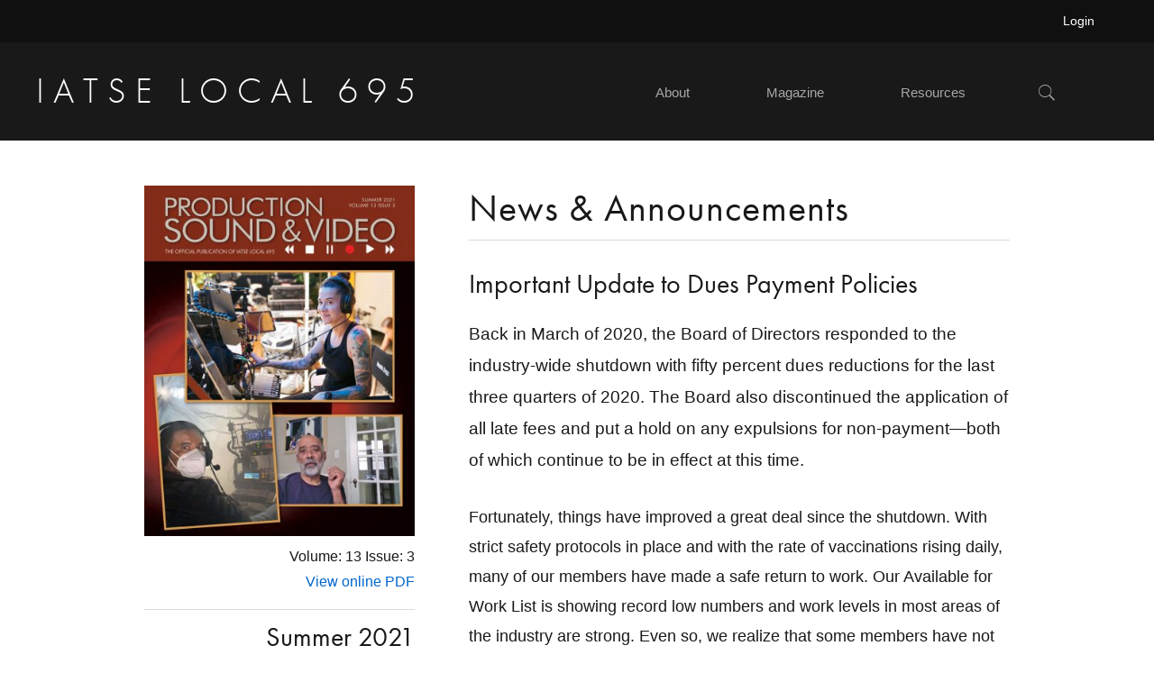

--- FILE ---
content_type: text/html; charset=UTF-8
request_url: https://www.local695.com/magazine/news-announcements-42/
body_size: 18112
content:
<!DOCTYPE html>
<html lang="en-US">
<head >
<meta charset="UTF-8" />
<meta name="viewport" content="width=device-width, initial-scale=1" />
<title>News &#038; Announcements</title>
<meta name='robots' content='max-image-preview:large' />
	<style>img:is([sizes="auto" i], [sizes^="auto," i]) { contain-intrinsic-size: 3000px 1500px }</style>
	<link rel='dns-prefetch' href='//www.local695.com' />
<link rel='dns-prefetch' href='//fonts.googleapis.com' />
<link rel='dns-prefetch' href='//use.typekit.net' />
<link rel='dns-prefetch' href='//www.googletagmanager.com' />
<link rel="alternate" type="application/rss+xml" title="IATSE Local 695 &raquo; Feed" href="https://www.local695.com/feed/" />
<link rel="canonical" href="https://www.local695.com/magazine/news-announcements-42/" />
<script type="text/javascript">
/* <![CDATA[ */
window._wpemojiSettings = {"baseUrl":"https:\/\/s.w.org\/images\/core\/emoji\/16.0.1\/72x72\/","ext":".png","svgUrl":"https:\/\/s.w.org\/images\/core\/emoji\/16.0.1\/svg\/","svgExt":".svg","source":{"concatemoji":"https:\/\/www.local695.com\/wp-includes\/js\/wp-emoji-release.min.js?ver=6.8.2"}};
/*! This file is auto-generated */
!function(s,n){var o,i,e;function c(e){try{var t={supportTests:e,timestamp:(new Date).valueOf()};sessionStorage.setItem(o,JSON.stringify(t))}catch(e){}}function p(e,t,n){e.clearRect(0,0,e.canvas.width,e.canvas.height),e.fillText(t,0,0);var t=new Uint32Array(e.getImageData(0,0,e.canvas.width,e.canvas.height).data),a=(e.clearRect(0,0,e.canvas.width,e.canvas.height),e.fillText(n,0,0),new Uint32Array(e.getImageData(0,0,e.canvas.width,e.canvas.height).data));return t.every(function(e,t){return e===a[t]})}function u(e,t){e.clearRect(0,0,e.canvas.width,e.canvas.height),e.fillText(t,0,0);for(var n=e.getImageData(16,16,1,1),a=0;a<n.data.length;a++)if(0!==n.data[a])return!1;return!0}function f(e,t,n,a){switch(t){case"flag":return n(e,"\ud83c\udff3\ufe0f\u200d\u26a7\ufe0f","\ud83c\udff3\ufe0f\u200b\u26a7\ufe0f")?!1:!n(e,"\ud83c\udde8\ud83c\uddf6","\ud83c\udde8\u200b\ud83c\uddf6")&&!n(e,"\ud83c\udff4\udb40\udc67\udb40\udc62\udb40\udc65\udb40\udc6e\udb40\udc67\udb40\udc7f","\ud83c\udff4\u200b\udb40\udc67\u200b\udb40\udc62\u200b\udb40\udc65\u200b\udb40\udc6e\u200b\udb40\udc67\u200b\udb40\udc7f");case"emoji":return!a(e,"\ud83e\udedf")}return!1}function g(e,t,n,a){var r="undefined"!=typeof WorkerGlobalScope&&self instanceof WorkerGlobalScope?new OffscreenCanvas(300,150):s.createElement("canvas"),o=r.getContext("2d",{willReadFrequently:!0}),i=(o.textBaseline="top",o.font="600 32px Arial",{});return e.forEach(function(e){i[e]=t(o,e,n,a)}),i}function t(e){var t=s.createElement("script");t.src=e,t.defer=!0,s.head.appendChild(t)}"undefined"!=typeof Promise&&(o="wpEmojiSettingsSupports",i=["flag","emoji"],n.supports={everything:!0,everythingExceptFlag:!0},e=new Promise(function(e){s.addEventListener("DOMContentLoaded",e,{once:!0})}),new Promise(function(t){var n=function(){try{var e=JSON.parse(sessionStorage.getItem(o));if("object"==typeof e&&"number"==typeof e.timestamp&&(new Date).valueOf()<e.timestamp+604800&&"object"==typeof e.supportTests)return e.supportTests}catch(e){}return null}();if(!n){if("undefined"!=typeof Worker&&"undefined"!=typeof OffscreenCanvas&&"undefined"!=typeof URL&&URL.createObjectURL&&"undefined"!=typeof Blob)try{var e="postMessage("+g.toString()+"("+[JSON.stringify(i),f.toString(),p.toString(),u.toString()].join(",")+"));",a=new Blob([e],{type:"text/javascript"}),r=new Worker(URL.createObjectURL(a),{name:"wpTestEmojiSupports"});return void(r.onmessage=function(e){c(n=e.data),r.terminate(),t(n)})}catch(e){}c(n=g(i,f,p,u))}t(n)}).then(function(e){for(var t in e)n.supports[t]=e[t],n.supports.everything=n.supports.everything&&n.supports[t],"flag"!==t&&(n.supports.everythingExceptFlag=n.supports.everythingExceptFlag&&n.supports[t]);n.supports.everythingExceptFlag=n.supports.everythingExceptFlag&&!n.supports.flag,n.DOMReady=!1,n.readyCallback=function(){n.DOMReady=!0}}).then(function(){return e}).then(function(){var e;n.supports.everything||(n.readyCallback(),(e=n.source||{}).concatemoji?t(e.concatemoji):e.wpemoji&&e.twemoji&&(t(e.twemoji),t(e.wpemoji)))}))}((window,document),window._wpemojiSettings);
/* ]]> */
</script>
<link rel='stylesheet' id='atomic-blocks-fontawesome-css' href='https://www.local695.com/wp-content/plugins/atomic-blocks/dist/assets/fontawesome/css/all.min.css?ver=1762889868' type='text/css' media='all' />
<link rel='stylesheet' id='local-695-css' href='https://www.local695.com/wp-content/themes/local695/style.css?ver=1.1.0' type='text/css' media='all' />
<style id='local-695-inline-css' type='text/css'>

		.single .content .entry-content > p:first-of-type {
			font-size: 19px;
			font-style: italic;
			font-weight: 600;
		}
		
</style>
<style id='wp-emoji-styles-inline-css' type='text/css'>

	img.wp-smiley, img.emoji {
		display: inline !important;
		border: none !important;
		box-shadow: none !important;
		height: 1em !important;
		width: 1em !important;
		margin: 0 0.07em !important;
		vertical-align: -0.1em !important;
		background: none !important;
		padding: 0 !important;
	}
</style>
<link rel='stylesheet' id='wp-block-library-css' href='https://www.local695.com/wp-includes/css/dist/block-library/style.min.css?ver=6.8.2' type='text/css' media='all' />
<style id='classic-theme-styles-inline-css' type='text/css'>
/*! This file is auto-generated */
.wp-block-button__link{color:#fff;background-color:#32373c;border-radius:9999px;box-shadow:none;text-decoration:none;padding:calc(.667em + 2px) calc(1.333em + 2px);font-size:1.125em}.wp-block-file__button{background:#32373c;color:#fff;text-decoration:none}
</style>
<link rel='stylesheet' id='pantheon-google-map-block-css-css' href='https://www.local695.com/wp-content/plugins/embed-gutenberg-block-google-maps/assets/css/style.836e5da587e9ec9692c0.css?ver=1762889868' type='text/css' media='all' />
<link rel='stylesheet' id='create-block-mk-availability-work-list-block-css' href='https://www.local695.com/wp-content/plugins/mk-availability-work-list/style.css?ver=1762889869' type='text/css' media='all' />
<style id='create-block-mk-block-member-name-style-inline-css' type='text/css'>
.wp-block-create-block-mk-block-member-name{background-color:#21759b;color:#fff;padding:2px}

</style>
<link rel='stylesheet' id='create-block-mk-block-styles-block-css' href='https://www.local695.com/wp-content/plugins/mk-block-styles/style.css?ver=1762889869' type='text/css' media='all' />
<link rel='stylesheet' id='create-block-mk-link-referer-block-css' href='https://www.local695.com/wp-content/plugins/mk-link-referer/build/style-index.css?ver=1762889869' type='text/css' media='all' />
<link rel='stylesheet' id='create-block-mk-lists-styles-block-css' href='https://www.local695.com/wp-content/plugins/mk-lists-styles/style.css?ver=1762889869' type='text/css' media='all' />
<link rel='stylesheet' id='create-block-mk-member-availability-block-css' href='https://www.local695.com/wp-content/plugins/mk-member-availability/style.css?ver=1762889869' type='text/css' media='all' />
<link rel='stylesheet' id='create-block-mk-member-invoice-lines-block-css' href='https://www.local695.com/wp-content/plugins/mk-member-invoice-lines/style.css?ver=1762889869' type='text/css' media='all' />
<link rel='stylesheet' id='create-block-mk-membership-directory-block-css' href='https://www.local695.com/wp-content/plugins/mk-membership-directory/style.css?ver=1762889869' type='text/css' media='all' />
<link rel='stylesheet' id='create-block-mk-mpi-block-block-css' href='https://www.local695.com/wp-content/plugins/mk-mpi-block/style.css?ver=1762889869' type='text/css' media='all' />
<link rel='stylesheet' id='create-block-mk-table-styles-block-css' href='https://www.local695.com/wp-content/plugins/mk-table-styles/style.css?ver=1762889869' type='text/css' media='all' />
<link rel='stylesheet' id='atomic-blocks-style-css-css' href='https://www.local695.com/wp-content/plugins/atomic-blocks/dist/blocks.style.build.css?ver=1762889868' type='text/css' media='all' />
<style id='global-styles-inline-css' type='text/css'>
:root{--wp--preset--aspect-ratio--square: 1;--wp--preset--aspect-ratio--4-3: 4/3;--wp--preset--aspect-ratio--3-4: 3/4;--wp--preset--aspect-ratio--3-2: 3/2;--wp--preset--aspect-ratio--2-3: 2/3;--wp--preset--aspect-ratio--16-9: 16/9;--wp--preset--aspect-ratio--9-16: 9/16;--wp--preset--color--black: #000000;--wp--preset--color--cyan-bluish-gray: #abb8c3;--wp--preset--color--white: #ffffff;--wp--preset--color--pale-pink: #f78da7;--wp--preset--color--vivid-red: #cf2e2e;--wp--preset--color--luminous-vivid-orange: #ff6900;--wp--preset--color--luminous-vivid-amber: #fcb900;--wp--preset--color--light-green-cyan: #7bdcb5;--wp--preset--color--vivid-green-cyan: #00d084;--wp--preset--color--pale-cyan-blue: #8ed1fc;--wp--preset--color--vivid-cyan-blue: #0693e3;--wp--preset--color--vivid-purple: #9b51e0;--wp--preset--color--theme-primary: #0066cc;--wp--preset--color--theme-secondary: #0066cc;--wp--preset--color--red: #FF0000;--wp--preset--color--dark-red: #ac0000;--wp--preset--color--black-2: #191919;--wp--preset--color--light-beige: #f3f3f3;--wp--preset--color--light-gray: #eeeeee;--wp--preset--color--gray: #a7a7a7;--wp--preset--color--dark-gray: #222222;--wp--preset--gradient--vivid-cyan-blue-to-vivid-purple: linear-gradient(135deg,rgba(6,147,227,1) 0%,rgb(155,81,224) 100%);--wp--preset--gradient--light-green-cyan-to-vivid-green-cyan: linear-gradient(135deg,rgb(122,220,180) 0%,rgb(0,208,130) 100%);--wp--preset--gradient--luminous-vivid-amber-to-luminous-vivid-orange: linear-gradient(135deg,rgba(252,185,0,1) 0%,rgba(255,105,0,1) 100%);--wp--preset--gradient--luminous-vivid-orange-to-vivid-red: linear-gradient(135deg,rgba(255,105,0,1) 0%,rgb(207,46,46) 100%);--wp--preset--gradient--very-light-gray-to-cyan-bluish-gray: linear-gradient(135deg,rgb(238,238,238) 0%,rgb(169,184,195) 100%);--wp--preset--gradient--cool-to-warm-spectrum: linear-gradient(135deg,rgb(74,234,220) 0%,rgb(151,120,209) 20%,rgb(207,42,186) 40%,rgb(238,44,130) 60%,rgb(251,105,98) 80%,rgb(254,248,76) 100%);--wp--preset--gradient--blush-light-purple: linear-gradient(135deg,rgb(255,206,236) 0%,rgb(152,150,240) 100%);--wp--preset--gradient--blush-bordeaux: linear-gradient(135deg,rgb(254,205,165) 0%,rgb(254,45,45) 50%,rgb(107,0,62) 100%);--wp--preset--gradient--luminous-dusk: linear-gradient(135deg,rgb(255,203,112) 0%,rgb(199,81,192) 50%,rgb(65,88,208) 100%);--wp--preset--gradient--pale-ocean: linear-gradient(135deg,rgb(255,245,203) 0%,rgb(182,227,212) 50%,rgb(51,167,181) 100%);--wp--preset--gradient--electric-grass: linear-gradient(135deg,rgb(202,248,128) 0%,rgb(113,206,126) 100%);--wp--preset--gradient--midnight: linear-gradient(135deg,rgb(2,3,129) 0%,rgb(40,116,252) 100%);--wp--preset--font-size--small: 14px;--wp--preset--font-size--medium: 20px;--wp--preset--font-size--large: 22px;--wp--preset--font-size--x-large: 42px;--wp--preset--font-size--normal: 18px;--wp--preset--font-size--larger: 26px;--wp--preset--spacing--20: 0.44rem;--wp--preset--spacing--30: 0.67rem;--wp--preset--spacing--40: 1rem;--wp--preset--spacing--50: 1.5rem;--wp--preset--spacing--60: 2.25rem;--wp--preset--spacing--70: 3.38rem;--wp--preset--spacing--80: 5.06rem;--wp--preset--shadow--natural: 6px 6px 9px rgba(0, 0, 0, 0.2);--wp--preset--shadow--deep: 12px 12px 50px rgba(0, 0, 0, 0.4);--wp--preset--shadow--sharp: 6px 6px 0px rgba(0, 0, 0, 0.2);--wp--preset--shadow--outlined: 6px 6px 0px -3px rgba(255, 255, 255, 1), 6px 6px rgba(0, 0, 0, 1);--wp--preset--shadow--crisp: 6px 6px 0px rgba(0, 0, 0, 1);}:where(.is-layout-flex){gap: 0.5em;}:where(.is-layout-grid){gap: 0.5em;}body .is-layout-flex{display: flex;}.is-layout-flex{flex-wrap: wrap;align-items: center;}.is-layout-flex > :is(*, div){margin: 0;}body .is-layout-grid{display: grid;}.is-layout-grid > :is(*, div){margin: 0;}:where(.wp-block-columns.is-layout-flex){gap: 2em;}:where(.wp-block-columns.is-layout-grid){gap: 2em;}:where(.wp-block-post-template.is-layout-flex){gap: 1.25em;}:where(.wp-block-post-template.is-layout-grid){gap: 1.25em;}.has-black-color{color: var(--wp--preset--color--black) !important;}.has-cyan-bluish-gray-color{color: var(--wp--preset--color--cyan-bluish-gray) !important;}.has-white-color{color: var(--wp--preset--color--white) !important;}.has-pale-pink-color{color: var(--wp--preset--color--pale-pink) !important;}.has-vivid-red-color{color: var(--wp--preset--color--vivid-red) !important;}.has-luminous-vivid-orange-color{color: var(--wp--preset--color--luminous-vivid-orange) !important;}.has-luminous-vivid-amber-color{color: var(--wp--preset--color--luminous-vivid-amber) !important;}.has-light-green-cyan-color{color: var(--wp--preset--color--light-green-cyan) !important;}.has-vivid-green-cyan-color{color: var(--wp--preset--color--vivid-green-cyan) !important;}.has-pale-cyan-blue-color{color: var(--wp--preset--color--pale-cyan-blue) !important;}.has-vivid-cyan-blue-color{color: var(--wp--preset--color--vivid-cyan-blue) !important;}.has-vivid-purple-color{color: var(--wp--preset--color--vivid-purple) !important;}.has-black-background-color{background-color: var(--wp--preset--color--black) !important;}.has-cyan-bluish-gray-background-color{background-color: var(--wp--preset--color--cyan-bluish-gray) !important;}.has-white-background-color{background-color: var(--wp--preset--color--white) !important;}.has-pale-pink-background-color{background-color: var(--wp--preset--color--pale-pink) !important;}.has-vivid-red-background-color{background-color: var(--wp--preset--color--vivid-red) !important;}.has-luminous-vivid-orange-background-color{background-color: var(--wp--preset--color--luminous-vivid-orange) !important;}.has-luminous-vivid-amber-background-color{background-color: var(--wp--preset--color--luminous-vivid-amber) !important;}.has-light-green-cyan-background-color{background-color: var(--wp--preset--color--light-green-cyan) !important;}.has-vivid-green-cyan-background-color{background-color: var(--wp--preset--color--vivid-green-cyan) !important;}.has-pale-cyan-blue-background-color{background-color: var(--wp--preset--color--pale-cyan-blue) !important;}.has-vivid-cyan-blue-background-color{background-color: var(--wp--preset--color--vivid-cyan-blue) !important;}.has-vivid-purple-background-color{background-color: var(--wp--preset--color--vivid-purple) !important;}.has-black-border-color{border-color: var(--wp--preset--color--black) !important;}.has-cyan-bluish-gray-border-color{border-color: var(--wp--preset--color--cyan-bluish-gray) !important;}.has-white-border-color{border-color: var(--wp--preset--color--white) !important;}.has-pale-pink-border-color{border-color: var(--wp--preset--color--pale-pink) !important;}.has-vivid-red-border-color{border-color: var(--wp--preset--color--vivid-red) !important;}.has-luminous-vivid-orange-border-color{border-color: var(--wp--preset--color--luminous-vivid-orange) !important;}.has-luminous-vivid-amber-border-color{border-color: var(--wp--preset--color--luminous-vivid-amber) !important;}.has-light-green-cyan-border-color{border-color: var(--wp--preset--color--light-green-cyan) !important;}.has-vivid-green-cyan-border-color{border-color: var(--wp--preset--color--vivid-green-cyan) !important;}.has-pale-cyan-blue-border-color{border-color: var(--wp--preset--color--pale-cyan-blue) !important;}.has-vivid-cyan-blue-border-color{border-color: var(--wp--preset--color--vivid-cyan-blue) !important;}.has-vivid-purple-border-color{border-color: var(--wp--preset--color--vivid-purple) !important;}.has-vivid-cyan-blue-to-vivid-purple-gradient-background{background: var(--wp--preset--gradient--vivid-cyan-blue-to-vivid-purple) !important;}.has-light-green-cyan-to-vivid-green-cyan-gradient-background{background: var(--wp--preset--gradient--light-green-cyan-to-vivid-green-cyan) !important;}.has-luminous-vivid-amber-to-luminous-vivid-orange-gradient-background{background: var(--wp--preset--gradient--luminous-vivid-amber-to-luminous-vivid-orange) !important;}.has-luminous-vivid-orange-to-vivid-red-gradient-background{background: var(--wp--preset--gradient--luminous-vivid-orange-to-vivid-red) !important;}.has-very-light-gray-to-cyan-bluish-gray-gradient-background{background: var(--wp--preset--gradient--very-light-gray-to-cyan-bluish-gray) !important;}.has-cool-to-warm-spectrum-gradient-background{background: var(--wp--preset--gradient--cool-to-warm-spectrum) !important;}.has-blush-light-purple-gradient-background{background: var(--wp--preset--gradient--blush-light-purple) !important;}.has-blush-bordeaux-gradient-background{background: var(--wp--preset--gradient--blush-bordeaux) !important;}.has-luminous-dusk-gradient-background{background: var(--wp--preset--gradient--luminous-dusk) !important;}.has-pale-ocean-gradient-background{background: var(--wp--preset--gradient--pale-ocean) !important;}.has-electric-grass-gradient-background{background: var(--wp--preset--gradient--electric-grass) !important;}.has-midnight-gradient-background{background: var(--wp--preset--gradient--midnight) !important;}.has-small-font-size{font-size: var(--wp--preset--font-size--small) !important;}.has-medium-font-size{font-size: var(--wp--preset--font-size--medium) !important;}.has-large-font-size{font-size: var(--wp--preset--font-size--large) !important;}.has-x-large-font-size{font-size: var(--wp--preset--font-size--x-large) !important;}
:where(.wp-block-post-template.is-layout-flex){gap: 1.25em;}:where(.wp-block-post-template.is-layout-grid){gap: 1.25em;}
:where(.wp-block-columns.is-layout-flex){gap: 2em;}:where(.wp-block-columns.is-layout-grid){gap: 2em;}
:root :where(.wp-block-pullquote){font-size: 1.5em;line-height: 1.6;}
</style>
<link rel='stylesheet' id='advanced-flat-rate-shipping-for-woocommerce-css' href='https://www.local695.com/wp-content/plugins/woo-extra-flat-rate/public/css/advanced-flat-rate-shipping-for-woocommerce-public.css?ver=v4.4.3' type='text/css' media='all' />
<link rel='stylesheet' id='font-awesome-min-css' href='https://www.local695.com/wp-content/plugins/woo-extra-flat-rate/public/css/font-awesome.min.css?ver=v4.4.3' type='text/css' media='all' />
<link rel='stylesheet' id='woocommerce-layout-css' href='https://www.local695.com/wp-content/plugins/woocommerce/assets/css/woocommerce-layout.css?ver=10.1.2' type='text/css' media='all' />
<link rel='stylesheet' id='woocommerce-smallscreen-css' href='https://www.local695.com/wp-content/plugins/woocommerce/assets/css/woocommerce-smallscreen.css?ver=10.1.2' type='text/css' media='only screen and (max-width: 1200px)' />
<link rel='stylesheet' id='woocommerce-general-css' href='https://www.local695.com/wp-content/plugins/woocommerce/assets/css/woocommerce.css?ver=10.1.2' type='text/css' media='all' />
<link rel='stylesheet' id='monochrome-woocommerce-styles-css' href='https://www.local695.com/wp-content/themes/local695/lib/woocommerce/monochrome-woocommerce.css?ver=1.1.0' type='text/css' media='screen' />
<style id='woocommerce-inline-inline-css' type='text/css'>
.woocommerce form .form-row .required { visibility: visible; }
</style>
<link rel='stylesheet' id='brands-styles-css' href='https://www.local695.com/wp-content/plugins/woocommerce/assets/css/brands.css?ver=10.1.2' type='text/css' media='all' />
<link rel='stylesheet' id='local695-fonts-css' href='//fonts.googleapis.com/css?family=Muli%3A300%2C300i%2C400%2C400i%2C600%2C600i%7COpen+Sans+Condensed%3A300&#038;ver=1.1.0' type='text/css' media='all' />
<link rel='stylesheet' id='adobe-fonts-css' href='//use.typekit.net/ymg4agg.css?ver=1.1.0' type='text/css' media='all' />
<link rel='stylesheet' id='main-css-css' href='https://www.local695.com/wp-content/themes/local695/assets/main.css?ver=1762889871' type='text/css' media='all' />
<link rel='stylesheet' id='local-695-gutenberg-css' href='https://www.local695.com/wp-content/themes/local695/assets/front-end.css?ver=1.1.0' type='text/css' media='all' />
<style id='local-695-gutenberg-inline-css' type='text/css'>
.ab-block-post-grid .ab-post-grid-items .ab-block-post-grid-title a:hover {
	color: #0066cc;
}

.site-container .wp-block-button .wp-block-button__link {
	background-color: #0066cc;
}

.wp-block-button .wp-block-button__link:not(.has-background),
.wp-block-button .wp-block-button__link:not(.has-background):focus,
.wp-block-button .wp-block-button__link:not(.has-background):hover {
	color: #ffffff;
}

.site-container .wp-block-button.is-style-outline .wp-block-button__link {
	color: #0066cc;
}

.site-container .wp-block-button.is-style-outline .wp-block-button__link:focus,
.site-container .wp-block-button.is-style-outline .wp-block-button__link:hover {
	color: #2389ef;
}		.site-container .has-small-font-size {
			font-size: 14px;
		}		.site-container .has-normal-font-size {
			font-size: 18px;
		}		.site-container .has-large-font-size {
			font-size: 22px;
		}		.site-container .has-larger-font-size {
			font-size: 26px;
		}		.site-container .has-theme-primary-color,
		.site-container .wp-block-button .wp-block-button__link.has-theme-primary-color,
		.site-container .wp-block-button.is-style-outline .wp-block-button__link.has-theme-primary-color {
			color: #0066cc;
		}

		.site-container .has-theme-primary-background-color,
		.site-container .wp-block-button .wp-block-button__link.has-theme-primary-background-color,
		.site-container .wp-block-pullquote.is-style-solid-color.has-theme-primary-background-color {
			background-color: #0066cc;
		}		.site-container .has-theme-secondary-color,
		.site-container .wp-block-button .wp-block-button__link.has-theme-secondary-color,
		.site-container .wp-block-button.is-style-outline .wp-block-button__link.has-theme-secondary-color {
			color: #0066cc;
		}

		.site-container .has-theme-secondary-background-color,
		.site-container .wp-block-button .wp-block-button__link.has-theme-secondary-background-color,
		.site-container .wp-block-pullquote.is-style-solid-color.has-theme-secondary-background-color {
			background-color: #0066cc;
		}
</style>
<link rel='stylesheet' id='simple-social-icons-font-css' href='https://www.local695.com/wp-content/plugins/simple-social-icons/css/style.css?ver=3.0.2' type='text/css' media='all' />
<script type="text/javascript" src="https://www.local695.com/wp-includes/js/dist/vendor/react.min.js?ver=18.3.1.1" id="react-js"></script>
<script type="text/javascript" src="https://www.local695.com/wp-includes/js/dist/vendor/react-dom.min.js?ver=18.3.1.1" id="react-dom-js"></script>
<script type="text/javascript" src="https://www.local695.com/wp-includes/js/dist/vendor/react-jsx-runtime.min.js?ver=18.3.1" id="react-jsx-runtime-js"></script>
<script type="text/javascript" src="https://www.local695.com/wp-includes/js/dist/dom-ready.min.js?ver=f77871ff7694fffea381" id="wp-dom-ready-js"></script>
<script type="text/javascript" src="https://www.local695.com/wp-includes/js/dist/hooks.min.js?ver=4d63a3d491d11ffd8ac6" id="wp-hooks-js"></script>
<script type="text/javascript" src="https://www.local695.com/wp-includes/js/dist/i18n.min.js?ver=5e580eb46a90c2b997e6" id="wp-i18n-js"></script>
<script type="text/javascript" id="wp-i18n-js-after">
/* <![CDATA[ */
wp.i18n.setLocaleData( { 'text direction\u0004ltr': [ 'ltr' ] } );
/* ]]> */
</script>
<script type="text/javascript" src="https://www.local695.com/wp-includes/js/dist/a11y.min.js?ver=3156534cc54473497e14" id="wp-a11y-js"></script>
<script type="text/javascript" src="https://www.local695.com/wp-includes/js/dist/deprecated.min.js?ver=e1f84915c5e8ae38964c" id="wp-deprecated-js"></script>
<script type="text/javascript" src="https://www.local695.com/wp-includes/js/dist/dom.min.js?ver=80bd57c84b45cf04f4ce" id="wp-dom-js"></script>
<script type="text/javascript" src="https://www.local695.com/wp-includes/js/dist/escape-html.min.js?ver=6561a406d2d232a6fbd2" id="wp-escape-html-js"></script>
<script type="text/javascript" src="https://www.local695.com/wp-includes/js/dist/element.min.js?ver=a4eeeadd23c0d7ab1d2d" id="wp-element-js"></script>
<script type="text/javascript" src="https://www.local695.com/wp-includes/js/dist/is-shallow-equal.min.js?ver=e0f9f1d78d83f5196979" id="wp-is-shallow-equal-js"></script>
<script type="text/javascript" src="https://www.local695.com/wp-includes/js/dist/keycodes.min.js?ver=034ff647a54b018581d3" id="wp-keycodes-js"></script>
<script type="text/javascript" src="https://www.local695.com/wp-includes/js/dist/priority-queue.min.js?ver=9c21c957c7e50ffdbf48" id="wp-priority-queue-js"></script>
<script type="text/javascript" src="https://www.local695.com/wp-includes/js/dist/compose.min.js?ver=84bcf832a5c99203f3db" id="wp-compose-js"></script>
<script type="text/javascript" src="https://www.local695.com/wp-includes/js/dist/vendor/moment.min.js?ver=2.30.1" id="moment-js"></script>
<script type="text/javascript" id="moment-js-after">
/* <![CDATA[ */
moment.updateLocale( 'en_US', {"months":["January","February","March","April","May","June","July","August","September","October","November","December"],"monthsShort":["Jan","Feb","Mar","Apr","May","Jun","Jul","Aug","Sep","Oct","Nov","Dec"],"weekdays":["Sunday","Monday","Tuesday","Wednesday","Thursday","Friday","Saturday"],"weekdaysShort":["Sun","Mon","Tue","Wed","Thu","Fri","Sat"],"week":{"dow":1},"longDateFormat":{"LT":"g:i a","LTS":null,"L":null,"LL":"F j, Y","LLL":"F j, Y g:i a","LLLL":null}} );
/* ]]> */
</script>
<script type="text/javascript" src="https://www.local695.com/wp-includes/js/dist/date.min.js?ver=85ff222add187a4e358f" id="wp-date-js"></script>
<script type="text/javascript" id="wp-date-js-after">
/* <![CDATA[ */
wp.date.setSettings( {"l10n":{"locale":"en_US","months":["January","February","March","April","May","June","July","August","September","October","November","December"],"monthsShort":["Jan","Feb","Mar","Apr","May","Jun","Jul","Aug","Sep","Oct","Nov","Dec"],"weekdays":["Sunday","Monday","Tuesday","Wednesday","Thursday","Friday","Saturday"],"weekdaysShort":["Sun","Mon","Tue","Wed","Thu","Fri","Sat"],"meridiem":{"am":"am","pm":"pm","AM":"AM","PM":"PM"},"relative":{"future":"%s from now","past":"%s ago","s":"a second","ss":"%d seconds","m":"a minute","mm":"%d minutes","h":"an hour","hh":"%d hours","d":"a day","dd":"%d days","M":"a month","MM":"%d months","y":"a year","yy":"%d years"},"startOfWeek":1},"formats":{"time":"g:i a","date":"F j, Y","datetime":"F j, Y g:i a","datetimeAbbreviated":"M j, Y g:i a"},"timezone":{"offset":-8,"offsetFormatted":"-8","string":"America\/Los_Angeles","abbr":"PST"}} );
/* ]]> */
</script>
<script type="text/javascript" src="https://www.local695.com/wp-includes/js/dist/html-entities.min.js?ver=2cd3358363e0675638fb" id="wp-html-entities-js"></script>
<script type="text/javascript" src="https://www.local695.com/wp-includes/js/dist/primitives.min.js?ver=aef2543ab60c8c9bb609" id="wp-primitives-js"></script>
<script type="text/javascript" src="https://www.local695.com/wp-includes/js/dist/private-apis.min.js?ver=0f8478f1ba7e0eea562b" id="wp-private-apis-js"></script>
<script type="text/javascript" src="https://www.local695.com/wp-includes/js/dist/redux-routine.min.js?ver=8bb92d45458b29590f53" id="wp-redux-routine-js"></script>
<script type="text/javascript" src="https://www.local695.com/wp-includes/js/dist/data.min.js?ver=fe6c4835cd00e12493c3" id="wp-data-js"></script>
<script type="text/javascript" id="wp-data-js-after">
/* <![CDATA[ */
( function() {
	var userId = 0;
	var storageKey = "WP_DATA_USER_" + userId;
	wp.data
		.use( wp.data.plugins.persistence, { storageKey: storageKey } );
} )();
/* ]]> */
</script>
<script type="text/javascript" src="https://www.local695.com/wp-includes/js/dist/rich-text.min.js?ver=74178fc8c4d67d66f1a8" id="wp-rich-text-js"></script>
<script type="text/javascript" src="https://www.local695.com/wp-includes/js/dist/warning.min.js?ver=ed7c8b0940914f4fe44b" id="wp-warning-js"></script>
<script type="text/javascript" src="https://www.local695.com/wp-includes/js/dist/components.min.js?ver=865f2ec3b5f5195705e0" id="wp-components-js"></script>
<script type="text/javascript" src="https://www.local695.com/wp-includes/js/jquery/jquery.min.js?ver=3.7.1" id="jquery-core-js"></script>
<script type="text/javascript" src="https://www.local695.com/wp-includes/js/jquery/jquery-migrate.min.js?ver=3.4.1" id="jquery-migrate-js"></script>
<script type="text/javascript" src="https://www.local695.com/wp-content/plugins/woo-extra-flat-rate/public/js/advanced-flat-rate-shipping-for-woocommerce-public.js?ver=v4.4.3" id="advanced-flat-rate-shipping-for-woocommerce-js"></script>
<script type="text/javascript" src="https://www.local695.com/wp-content/plugins/woocommerce/assets/js/jquery-blockui/jquery.blockUI.min.js?ver=2.7.0-wc.10.1.2" id="jquery-blockui-js" defer="defer" data-wp-strategy="defer"></script>
<script type="text/javascript" id="wc-add-to-cart-js-extra">
/* <![CDATA[ */
var wc_add_to_cart_params = {"ajax_url":"\/wp-admin\/admin-ajax.php","wc_ajax_url":"\/?wc-ajax=%%endpoint%%","i18n_view_cart":"View cart","cart_url":"https:\/\/www.local695.com\/cart\/","is_cart":"","cart_redirect_after_add":"no"};
/* ]]> */
</script>
<script type="text/javascript" src="https://www.local695.com/wp-content/plugins/woocommerce/assets/js/frontend/add-to-cart.min.js?ver=10.1.2" id="wc-add-to-cart-js" defer="defer" data-wp-strategy="defer"></script>
<script type="text/javascript" src="https://www.local695.com/wp-content/plugins/woocommerce/assets/js/js-cookie/js.cookie.min.js?ver=2.1.4-wc.10.1.2" id="js-cookie-js" defer="defer" data-wp-strategy="defer"></script>
<script type="text/javascript" id="woocommerce-js-extra">
/* <![CDATA[ */
var woocommerce_params = {"ajax_url":"\/wp-admin\/admin-ajax.php","wc_ajax_url":"\/?wc-ajax=%%endpoint%%","i18n_password_show":"Show password","i18n_password_hide":"Hide password"};
/* ]]> */
</script>
<script type="text/javascript" src="https://www.local695.com/wp-content/plugins/woocommerce/assets/js/frontend/woocommerce.min.js?ver=10.1.2" id="woocommerce-js" defer="defer" data-wp-strategy="defer"></script>
<link rel="https://api.w.org/" href="https://www.local695.com/wp-json/" /><link rel="alternate" title="JSON" type="application/json" href="https://www.local695.com/wp-json/wp/v2/magazine_page/12961" /><link rel="EditURI" type="application/rsd+xml" title="RSD" href="https://www.local695.com/xmlrpc.php?rsd" />
<link rel="alternate" title="oEmbed (JSON)" type="application/json+oembed" href="https://www.local695.com/wp-json/oembed/1.0/embed?url=https%3A%2F%2Fwww.local695.com%2Fmagazine%2Fnews-announcements-42%2F" />
<link rel="alternate" title="oEmbed (XML)" type="text/xml+oembed" href="https://www.local695.com/wp-json/oembed/1.0/embed?url=https%3A%2F%2Fwww.local695.com%2Fmagazine%2Fnews-announcements-42%2F&#038;format=xml" />

<!-- This site is using AdRotate Professional v5.23.1 to display their advertisements - https://ajdg.solutions/ -->
<!-- AdRotate CSS -->
<style type="text/css" media="screen">
	.g { margin:0px; padding:0px; overflow:hidden; line-height:1; zoom:1; }
	.g img { height:auto; }
	.g-col { position:relative; float:left; }
	.g-col:first-child { margin-left: 0; }
	.g-col:last-child { margin-right: 0; }
	.g-wall { display:block; position:fixed; left:0; top:0; width:100%; height:100%; z-index:; }
	.woocommerce-page .g, .bbpress-wrapper .g { margin: 20px auto; clear:both; }
	.g-2 { min-width:0px; max-width:160px; float:right; clear:right; }
	.b-2 { margin:8px 0px 0px 0px; }
	.g-3 { min-width:0px; max-width:160px; float:right; clear:right; }
	.b-3 { margin:8px 0px 0px 0px; }
	.g-4 { min-width:0px; max-width:160px; float:right; clear:right; }
	.b-4 { margin:8px 0px 0px 0px; }
	.g-5 { min-width:0px; max-width:160px; float:right; clear:right; }
	.b-5 { margin:8px 0px 0px 0px; }
	@media only screen and (max-width: 480px) {
		.g-col, .g-dyn, .g-single { width:100%; margin-left:0; margin-right:0; }
		.woocommerce-page .g, .bbpress-wrapper .g { margin: 10px auto; }
	}
</style>
<!-- /AdRotate CSS -->

<meta name="generator" content="Site Kit by Google 1.160.1" />
        <script type="text/javascript">
            var jQueryMigrateHelperHasSentDowngrade = false;

			window.onerror = function( msg, url, line, col, error ) {
				// Break out early, do not processing if a downgrade reqeust was already sent.
				if ( jQueryMigrateHelperHasSentDowngrade ) {
					return true;
                }

				var xhr = new XMLHttpRequest();
				var nonce = 'ac600785a6';
				var jQueryFunctions = [
					'andSelf',
					'browser',
					'live',
					'boxModel',
					'support.boxModel',
					'size',
					'swap',
					'clean',
					'sub',
                ];
				var match_pattern = /\)\.(.+?) is not a function/;
                var erroredFunction = msg.match( match_pattern );

                // If there was no matching functions, do not try to downgrade.
                if ( null === erroredFunction || typeof erroredFunction !== 'object' || typeof erroredFunction[1] === "undefined" || -1 === jQueryFunctions.indexOf( erroredFunction[1] ) ) {
                    return true;
                }

                // Set that we've now attempted a downgrade request.
                jQueryMigrateHelperHasSentDowngrade = true;

				xhr.open( 'POST', 'https://www.local695.com/wp-admin/admin-ajax.php' );
				xhr.setRequestHeader( 'Content-Type', 'application/x-www-form-urlencoded' );
				xhr.onload = function () {
					var response,
                        reload = false;

					if ( 200 === xhr.status ) {
                        try {
                        	response = JSON.parse( xhr.response );

                        	reload = response.data.reload;
                        } catch ( e ) {
                        	reload = false;
                        }
                    }

					// Automatically reload the page if a deprecation caused an automatic downgrade, ensure visitors get the best possible experience.
					if ( reload ) {
						location.reload();
                    }
				};

				xhr.send( encodeURI( 'action=jquery-migrate-downgrade-version&_wpnonce=' + nonce ) );

				// Suppress error alerts in older browsers
				return true;
			}
        </script>

		<link rel="pingback" href="https://www.local695.com/xmlrpc.php" />
<link rel="manifest" href="https://www.local695.com/wp-content/themes/local695/manifest.json"/>	<noscript><style>.woocommerce-product-gallery{ opacity: 1 !important; }</style></noscript>
	<link rel="icon" href="https://www.local695.com/wp-content/uploads/2020/09/cropped-favicon-e1600041568693-32x32.jpg" sizes="32x32" />
<link rel="icon" href="https://www.local695.com/wp-content/uploads/2020/09/cropped-favicon-e1600041568693-192x192.jpg" sizes="192x192" />
<link rel="apple-touch-icon" href="https://www.local695.com/wp-content/uploads/2020/09/cropped-favicon-e1600041568693-180x180.jpg" />
<meta name="msapplication-TileImage" content="https://www.local695.com/wp-content/uploads/2020/09/cropped-favicon-e1600041568693-270x270.jpg" />
		<style type="text/css" id="wp-custom-css">
			/* IMG BORDER */
.lba-img-border img {
  border: 2px solid #cccccc;
  border-radius: 7px;
	padding: 8px;
	background-color: white;
}

/* IMG IN TEXTBOX CORNER */
.lba-corner-img img {
  border: 1px solid #cccccc;
  border-radius: 7px;
	padding: 0px;
	background-color: white;
	margin-left: -8px;
	margin-top: -16px;
	box-shadow: 2px 2px 5px;
	color: #dddddd;
}

/* ROUNDED TEXT BLOCK BORDER */
.lba-p-border {
  border: 1px solid #cccccc;
  border-radius: 7px; 
	padding: 6px 18px 6px 18px;
}

/* INDENT*/
.lba-padleft {
  padding-left: 50px;
}

/* ADD MARGIN */
.lba-margin {
	/*padding: 8px; margin: 8px;*/
}

/* BACKGROUND COLORS */
.lba-color-blue {
	background-color: #F0F8FF;}
.lba-color-grey {
	background-color: #FAFAFA;}

.lba-emulated-form-border {
  border: 1px solid #cccccc;
  border-radius: 7px; 
	padding: 6px 18px 6px 18px;
}




/* GRAVITY BUTTONS TEST */
 .gform_button.button {
	background-color: #0066cc;
	border: none;
  border-radius: 5px;
  font-family: "Helvetica Neue", Helvetica, Arial, sans-serif;
  padding: 12px 20px;
  box-shadow: none;
  font-size: 18px;
  text-align: center;
  overflow-wrap: break-word;
}		</style>
		</head>
<body class="wp-singular magazine_page-template-default single single-magazine_page postid-12961 wp-embed-responsive wp-theme-genesis wp-child-theme-local695 theme-genesis woocommerce-no-js header-full-width sidebar-content genesis-breadcrumbs-hidden" itemscope itemtype="https://schema.org/WebPage"><div class="site-container"><ul class="genesis-skip-link"><li><a href="#genesis-nav-primary" class="screen-reader-shortcut"> Skip to primary navigation</a></li><li><a href="#genesis-content" class="screen-reader-shortcut"> Skip to main content</a></li><li><a href="#genesis-sidebar-primary" class="screen-reader-shortcut"> Skip to primary sidebar</a></li></ul><div id="top-right"><div class="menu-top-right-container"><ul id="menu-top-right" class="menu"><li id="menu-item-5973" class="nmr-logged-out menu-item menu-item-type-post_type menu-item-object-page menu-item-5973"><a href="https://www.local695.com/member-login/" itemprop="url">Login</a></li>
</ul></div></div><header class="site-header" itemscope itemtype="https://schema.org/WPHeader"><div class="wrap"><div class="title-area"><p class="site-title" itemprop="headline"><a href="https://www.local695.com/">IATSE Local 695</a></p><p class="site-description" itemprop="description">Production Sound, Video Engineers &amp; Studio Projectionists</p></div><nav class="nav-primary" aria-label="Main" itemscope itemtype="https://schema.org/SiteNavigationElement" id="genesis-nav-primary"><div class="wrap"><ul id="menu-main-menu" class="menu genesis-nav-menu menu-primary js-superfish"><li id="menu-item-5530" class="menu-item menu-item-type-custom menu-item-object-custom menu-item-has-children menu-item-5530"><a itemprop="url"><span itemprop="name">About</span></a>
<ul class="sub-menu">
	<li id="menu-item-5526" class="menu-item menu-item-type-post_type menu-item-object-page menu-item-5526"><a href="https://www.local695.com/about/" itemprop="url"><span itemprop="name">About Local 695</span></a></li>
	<li id="menu-item-1837" class="menu-item menu-item-type-post_type menu-item-object-page menu-item-1837"><a href="https://www.local695.com/why-how-to-join-iatse/" itemprop="url"><span itemprop="name">Why &#038; How to Join 695</span></a></li>
	<li id="menu-item-1948" class="menu-item menu-item-type-post_type menu-item-object-page menu-item-1948"><a href="https://www.local695.com/about/labor-news-info/" itemprop="url"><span itemprop="name">Labor News &#038; Info</span></a></li>
	<li id="menu-item-1863" class="menu-item menu-item-type-post_type menu-item-object-page menu-item-1863"><a href="https://www.local695.com/2017-resolution-on-abuse/" itemprop="url"><span itemprop="name">IATSE Resolution on Abuse</span></a></li>
	<li id="menu-item-1864" class="menu-item menu-item-type-custom menu-item-object-custom menu-item-1864"><a href="https://www.local695.com/about/iatse-equality-statement" itemprop="url"><span itemprop="name">IATSE Equality Statement</span></a></li>
	<li id="menu-item-1949" class="menu-item menu-item-type-post_type menu-item-object-page menu-item-1949"><a href="https://www.local695.com/about/in-memoriam/" itemprop="url"><span itemprop="name">In Memoriam</span></a></li>
	<li id="menu-item-1950" class="menu-item menu-item-type-post_type menu-item-object-page menu-item-1950"><a href="https://www.local695.com/about/contact-us/" itemprop="url"><span itemprop="name">Contact Us</span></a></li>
</ul>
</li>
<li id="menu-item-5532" class="menu-item menu-item-type-custom menu-item-object-custom menu-item-has-children menu-item-5532"><a itemprop="url"><span itemprop="name">Magazine</span></a>
<ul class="sub-menu">
	<li id="menu-item-5527" class="menu-item menu-item-type-post_type menu-item-object-page menu-item-5527"><a href="https://www.local695.com/magazine/" itemprop="url"><span itemprop="name">CURRENT and Past Issues</span></a></li>
	<li id="menu-item-1839" class="menu-item menu-item-type-post_type menu-item-object-page menu-item-1839"><a href="https://www.local695.com/about-production-sound-video/" itemprop="url"><span itemprop="name">About the Magazine</span></a></li>
	<li id="menu-item-2039" class="menu-item menu-item-type-post_type menu-item-object-page menu-item-2039"><a href="https://www.local695.com/contact-the-editors-of-production-sound-video/" itemprop="url"><span itemprop="name">Contact the Editors</span></a></li>
	<li id="menu-item-1840" class="menu-item menu-item-type-post_type menu-item-object-page menu-item-1840"><a href="https://www.local695.com/advertising/" itemprop="url"><span itemprop="name">How to Advertise</span></a></li>
	<li id="menu-item-1848" class="menu-item menu-item-type-post_type menu-item-object-page menu-item-1848"><a href="https://www.local695.com/subscriptions/" itemprop="url"><span itemprop="name">Subscribe</span></a></li>
</ul>
</li>
<li id="menu-item-5533" class="menu-item menu-item-type-custom menu-item-object-custom menu-item-has-children menu-item-5533"><a itemprop="url"><span itemprop="name">Resources</span></a>
<ul class="sub-menu">
	<li id="menu-item-6174" class="menu-item menu-item-type-post_type menu-item-object-page menu-item-6174"><a href="https://www.local695.com/covid/" itemprop="url"><span itemprop="name">COVID-19 Info</span></a></li>
	<li id="menu-item-5715" class="menu-item menu-item-type-post_type menu-item-object-page menu-item-5715"><a href="https://www.local695.com/safety-hotlines/" itemprop="url"><span itemprop="name">Safety Hotlines</span></a></li>
	<li id="menu-item-25627" class="menu-item menu-item-type-post_type menu-item-object-page menu-item-25627"><a href="https://www.local695.com/myconnext/" itemprop="url"><span itemprop="name">MyConnext</span></a></li>
	<li id="menu-item-1953" class="menu-item menu-item-type-post_type menu-item-object-page menu-item-1953"><a href="https://www.local695.com/links-and-contact-info/health-safety-2/" itemprop="url"><span itemprop="name">Health &#038; Safety Info</span></a></li>
	<li id="menu-item-11689" class="menu-item menu-item-type-post_type menu-item-object-page menu-item-11689"><a href="https://www.local695.com/fcc-licensing/" itemprop="url"><span itemprop="name">FCC Licensing</span></a></li>
	<li id="menu-item-1966" class="menu-item menu-item-type-post_type menu-item-object-page menu-item-1966"><a href="https://www.local695.com/iatse-holiday-calendar/" itemprop="url"><span itemprop="name">IATSE Holiday Calendar</span></a></li>
	<li id="menu-item-1954" class="menu-item menu-item-type-post_type menu-item-object-page menu-item-1954"><a href="https://www.local695.com/assistance-programs/" itemprop="url"><span itemprop="name">Assistance Programs</span></a></li>
	<li id="menu-item-5435" class="menu-item menu-item-type-post_type menu-item-object-page menu-item-5435"><a href="https://www.local695.com/gallery/" itemprop="url"><span itemprop="name">Photo Gallery</span></a></li>
	<li id="menu-item-1965" class="menu-item menu-item-type-post_type menu-item-object-page menu-item-1965"><a href="https://www.local695.com/organizing/" itemprop="url"><span itemprop="name">Organizing</span></a></li>
	<li id="menu-item-5018" class="menu-item menu-item-type-post_type menu-item-object-page menu-item-5018"><a href="https://www.local695.com/do-buy-dont-buy-lists/" itemprop="url"><span itemprop="name">Do Buy / Don’t Buy</span></a></li>
	<li id="menu-item-1959" class="menu-item menu-item-type-post_type menu-item-object-page menu-item-1959"><a href="https://www.local695.com/retiree-info-resources/" itemprop="url"><span itemprop="name">Retiree Info &#038; Resources</span></a></li>
	<li id="menu-item-1955" class="menu-item menu-item-type-post_type menu-item-object-page menu-item-1955"><a href="https://www.local695.com/links-and-contact-info/" itemprop="url"><span itemprop="name">Industry Links</span></a></li>
	<li id="menu-item-1958" class="menu-item menu-item-type-post_type menu-item-object-page menu-item-1958"><a href="https://www.local695.com/film-tv-downloads/" itemprop="url"><span itemprop="name">Film &#038; TV Downloads</span></a></li>
	<li id="menu-item-1956" class="menu-item menu-item-type-post_type menu-item-object-page menu-item-1956"><a href="https://www.local695.com/e-waste-recycling/" itemprop="url"><span itemprop="name">E-Waste &#038; Recycling</span></a></li>
	<li id="menu-item-1951" class="menu-item menu-item-type-post_type menu-item-object-page menu-item-1951"><a href="https://www.local695.com/shop/" itemprop="url"><span itemprop="name">Online Store</span></a></li>
</ul>
</li>
<li class="menu-item"><a href="#header-search-wrap" aria-controls="header-search-wrap" aria-expanded="false" role="button" class="toggle-header-search"><span class="screen-reader-text">Show Search</span><span class="ionicons ion-ios-search"></span></a></li></ul></div></nav><div id="header-search-wrap" class="header-search-wrap"><form class="search-form" method="get" action="https://www.local695.com/" role="search" itemprop="potentialAction" itemscope itemtype="https://schema.org/SearchAction"><label class="search-form-label screen-reader-text" for="searchform-1">Search this website</label><input class="search-form-input" type="search" name="s" id="searchform-1" placeholder="Search this website" itemprop="query-input"><input class="search-form-submit" type="submit" value="Search"><meta content="https://www.local695.com/?s={s}" itemprop="target"></form> <a href="#" role="button" aria-expanded="false" aria-controls="header-search-wrap" class="toggle-header-search close"><span class="screen-reader-text">Hide Search</span><span class="ionicons ion-ios-close"></span></a></div></div></header><div class="site-inner"><div class="content-sidebar-wrap"><main class="content" id="genesis-content"><article class="post-12961 magazine_page type-magazine_page status-publish issues-summer-2021 magazine_page_type-departments entry" aria-label="News &#038; Announcements" itemscope itemtype="https://schema.org/CreativeWork"><header class="entry-header"><h1 class="entry-title" itemprop="headline">News &#038; Announcements</h1>
</header><div class="entry-content" itemprop="text">
<h2 class="wp-block-heading">Important Update to Dues Payment Policies</h2>



<p>Back in March of 2020, the Board of Directors responded to the industry-wide shutdown with fifty percent dues reductions for the last three quarters of 2020. The Board also discontinued the application of all late fees and put a hold on any expulsions for non-payment—both of which continue to be in effect at this time.</p>



<p>Fortunately, things have improved a great deal since the shutdown. With strict safety protocols in place and with the rate of vaccinations rising daily, many of our members have made a safe return to work. Our Available for Work List is showing record low numbers and work levels in most areas of the industry are strong. Even so, we realize that some members have not yet fully recovered from months with little work, and some are still waiting for their areas of the industry to open back up.</p>



<p>With all of this in mind, the Board of Directors has been exploring ways to address the different situations our members find themselves in. Beginning with the third quarter of 2021, the Board has authorized a gradual return to full-payment policies as required in the Local 695 Constitution &amp; Bylaws, with new measures put into place to assist members during the transition period, including no-interest payment plans and hardship relief.</p>



<p><strong>For complete details on these new policies, members can visit our website and see the first item on the “News &amp; Announcements” page, or they can contact the office.</strong></p>



<h2 class="wp-block-heading">MPI UPDATE REGARDING COBRA EXTENSIONS</h2>



<p>Members who may be eligible for up to six months of federally subsidized/no-cost COBRA continuation coverage through the MPI were recently sent information about this coverage by US mail and email. <strong>MPI strongly encourages members who would like to enroll in subsidized/no-cost COBRA continuation coverage to do so by completing the electronic election form (eForm) available on the MPI website for eligible members when they log in to their personal MPI account.</strong></p>



<p>MPI only sent information to those members determined to be potentially eligible for federally subsidized COBRA continuation coverage. Members who have never earned the minimum hours required to be eligible for coverage through MPI, dependents who have lost eligibility due to age or other life events, and members who have previously exhausted their COBRA continuation coverage rights are not eligible for this subsidized/no-cost coverage. In addition, those members or their dependents who are eligible for other group coverage or for Medicare may not receive this subsidized/no-cost COBRA continuation coverage.</p>



<p>While a paper copy of this election form will be made available to eligible members for their completion, MPI strongly encourages using the election eForm by logging in to www.mpiphp.org. You’ll need to log in to access the eForm, as the form is not available online under dependent accounts.</p>



<p>Check MPIPHP’s website <a href="http://www.mpiphp.org" data-type="URL" data-id="www.mpiphp.org" target="_blank" rel="noreferrer noopener">www.mpiphp.org</a> regularly for updates on this topic.</p>



<h2 class="wp-block-heading">COVID-19 Vaccinations</h2>



<div class="wp-block-image"><figure class="alignright size-large is-resized"><img decoding="async" src="https://www.local695.com/wp-content/uploads/2021/06/COvid-Vaccine.jpg" alt="" class="wp-image-12965" width="412" height="232" srcset="https://www.local695.com/wp-content/uploads/2021/06/COvid-Vaccine.jpg 600w, https://www.local695.com/wp-content/uploads/2021/06/COvid-Vaccine-300x169.jpg 300w, https://www.local695.com/wp-content/uploads/2021/06/COvid-Vaccine-500x282.jpg 500w" sizes="(max-width: 412px) 100vw, 412px" /></figure></div>



<p>All individuals in the United State over the age of 16 are now eligible to receive the COVID-19 vaccines free of charge. Members who have not yet done so are encouraged to get vaccinated as soon as possible for the safety of themselves, those around them, and those unable to receive the vaccine due to unrelated health complications.</p>



<p></p>



<h2 class="wp-block-heading">Stay Safe &amp; Report Your Job</h2>



<p>The call sheets and additional info that you provide to the local when you report your work is not only helpful, but crucial at times as well. We can reach our members if there’s been an issue reported to us by another local, whether it be one of safety or concerning payroll.</p>



<p>Additionally, we can ensure that shows are contractually compliant when you report your work to the local. We need your help so that we can help you!</p>



<p>Whether union or non-union…<br>On long or short productions…<br>Please report your jobs to<br>www.local695.com/membership services/job-reporting </p>



<p></p>



<h2 class="wp-block-heading">New Members</h2>



<p><strong>Local 695 Welcomes Its New Member</strong></p>



<p>Eugene Reyes Y-4<br>John Fonseca A-1<br>Tylar Moore Y-16A<br>Leonardo Montero II Y-7<br>Santiano Luis Machuca Y-4<br>Moises Rodrigues Y-4<br>Andrew Giarruso Y-4<br>Shan Siddiqi Y-4<br>Jason Cornejo Y-16<br>Seth Fine Y-4<br>Leslie Metts &#8211; Y-16A<br>Nicholas “Nik” Castanon A-2<br>Terrell Woodard III Y-16A<br>Chris Rubin Y-4<br>Morgan Spadone Y-7<br>Michael Alaynick Y-8<br>Amaqnda Quesada Y-4</p>



<p></p>



<h2 class="wp-block-heading">TERRY FOUNTAIN<br>1954-2021</h2>



<div class="wp-block-image"><figure class="alignleft size-large is-resized"><img decoding="async" src="https://www.local695.com/wp-content/uploads/2021/06/TerryFountainRP2.jpg" alt="" class="wp-image-12966" width="478" height="269" srcset="https://www.local695.com/wp-content/uploads/2021/06/TerryFountainRP2.jpg 600w, https://www.local695.com/wp-content/uploads/2021/06/TerryFountainRP2-300x169.jpg 300w, https://www.local695.com/wp-content/uploads/2021/06/TerryFountainRP2-500x282.jpg 500w" sizes="(max-width: 478px) 100vw, 478px" /></figure></div>



<p>For the past eighteen seasons, Terry Fountain was the Production Audio Engineer for The Ellen DeGeneres Show. He started the show on day one and did not miss a single day of taping during that time. For his work on The Ellen DeGeneres Show, Terry received eight Daytime Emmy Awards. Prior to that, he spent eight years with General Hospital, where he was awarded one Daytime Emmy Award.<br>&nbsp;<br>Terry was also known for his audio work on shows like Who’s the Boss?, America’s Funniest Home Videos, and the 55th Annual Academy Awards. His music career included working with George Benson, Bad Company, and Led Zeppelin.<br>&nbsp;<br>Terry passed away on March 11, 2021, at his home.<br>&nbsp;<br>He will be missed by all who knew and loved him.</p>



<p></p>



<h2 class="wp-block-heading">In Memoriam</h2>



<p><strong>David Kelson</strong><br>Y-1<br>September 4, 1956 – March 1, 2021</p>



<p><strong>Terry Fountain</strong><br>Y-1<br>January 15, 1954 – March 11, 2021</p>



<p><strong>John McCoy</strong><br>Y-7a<br>May 20, 1936 – February 11, 2021</p>



<p><strong>James Nord</strong><br>Proj.<br>September 17, 1940 – Feb. 14, 2021</p>
</div></article></main><aside class="sidebar sidebar-primary widget-area" role="complementary" aria-label="Primary Sidebar" itemscope itemtype="https://schema.org/WPSideBar" id="genesis-sidebar-primary"><h2 class="genesis-sidebar-title screen-reader-text">Primary Sidebar</h2><div class="sidebar-nav"><figure><a href="https://www.local695.com/issues/summer-2021/"><img src="https://www.local695.com/wp-content/uploads/2021/06/PSVGSummer2021-1-370x480.jpg" width="800" height="1039" alt="Cover: Amanda Beggs, CAS, Ron Hairston, Craig L. Woods" /></a></figure><div class="sidebar-nav__meta"><span>Volume: 13</span><span> Issue: 3</span></div><a class="sidebar-nav__pdf-link" href="http://digital.copcomm.com/i/1380878-summer-2021" target="_blank">View online PDF</a><h2 class="sidebar-nav__title">Summer 2021</h2><ul><li><a href="https://www.local695.com/magazine/from-the-business-representative-38/">From the Business Representative</a></li><li><a href="https://www.local695.com/magazine/from-the-president-37/">From the President</a></li><li><a href="https://www.local695.com/magazine/from-the-editors-39/">From the Editors</a></li><li><a href="https://www.local695.com/magazine/our-contributors-21/">Our Contributors</a></li><li><a href="https://www.local695.com/magazine/news-announcements-42/">News &amp; Announcements</a></li><li><a href="https://www.local695.com/magazine/sound-awards-2021/">Sound Awards 2021</a></li><li><a href="https://www.local695.com/magazine/the-challenges-of-finding-ohana/">The Challenges of FINDING ’OHANA</a></li><li><a href="https://www.local695.com/magazine/a-conversation-with-craig-l-woods/">A Conversation with Craig L. Woods</a></li><li><a href="https://www.local695.com/magazine/the-four-person-sound-crew/">The Four-Person Sound Crew</a></li><li><a href="https://www.local695.com/magazine/paying-it-forward-a-conversation-with-ron-hairston/">Paying It Forward: A Conversation with Ron Hairston</a></li><li><a href="https://www.local695.com/magazine/nonlinear-editing-platforms-davinci-resolve/">Nonlinear Editing Platforms DaVinci Resolve</a></li></ul></div><section id="5eff8f1dd44a1-6" class="widget 5eff8f1dd44a1"><div class="widget-wrap"><div class="g g-3"><div class="g-col b-3 a-12"><a class="gofollow" data-track="MTIsMyw2MA==" href="http://www.mptf.com/" target="_blank"><img src="https://live-wp-local695.pantheonsite.io/wp-content/uploads/2020/07/ad-MPTF.jpg" /></a></div></div><div class="g g-3"><div class="g-col b-3 a-16"><a class="gofollow" data-track="MTYsMyw2MA==" href="https://www.iatsetrainingtrust.org/" target="_blank"><img src="https://live-wp-local695.pantheonsite.io/wp-content/uploads/2020/07/ad-IATTF.jpg" /></a></div></div></div></section>
</aside></div></div><div class="before-footer-cta"><div class="wrap"><section id="text-3" class="widget widget_text"><div class="widget-wrap">			<div class="textwidget"><p>IATSE LOCAL 695<br />
<a href="http://google.com/maps?ll=34.169868,-118.361923&amp;z=13&amp;t=m&amp;hl=en-US&amp;gl=US&amp;mapclient=embed&amp;q=5439+Cahuenga+Blvd+North+Hollywood,+CA+91601">5439 Cahuenga Boulevard<br />
North Hollywood, CA 91601</a><br />
phone <a href="tel: 818-985-9204"> (818) 985-9204</a><br />
email  <a href="mailto:info@local695.com">info@local695.com</a></p>
</div>
		</div></section>
<section id="text-4" class="widget widget_text"><div class="widget-wrap">			<div class="textwidget"></div>
		</div></section>
<section id="simple-social-icons-3" class="widget simple-social-icons"><div class="widget-wrap"><ul class="alignright"><li class="ssi-facebook"><a href="https://www.facebook.com/groups/iatselocal695/" ><svg role="img" class="social-facebook" aria-labelledby="social-facebook-3"><title id="social-facebook-3">Facebook</title><use xlink:href="https://www.local695.com/wp-content/plugins/simple-social-icons/symbol-defs.svg#social-facebook"></use></svg></a></li><li class="ssi-instagram"><a href="https://www.instagram.com/iatselocal695/" ><svg role="img" class="social-instagram" aria-labelledby="social-instagram-3"><title id="social-instagram-3">Instagram</title><use xlink:href="https://www.local695.com/wp-content/plugins/simple-social-icons/symbol-defs.svg#social-instagram"></use></svg></a></li><li class="ssi-twitter"><a href="https://twitter.com/ialocal695" ><svg role="img" class="social-twitter" aria-labelledby="social-twitter-3"><title id="social-twitter-3">Twitter</title><use xlink:href="https://www.local695.com/wp-content/plugins/simple-social-icons/symbol-defs.svg#social-twitter"></use></svg></a></li></ul></div></section>
</div></div></div><footer class="site-footer" itemscope itemtype="https://schema.org/WPFooter"><div class="wrap"><p><a class="footer-logo-link" href="https://www.local695.com/"><img class="footer-logo" src="https://www.local695.com/wp-content/uploads/2020/03/footer-play-stop-7.png" alt="IATSE Local 695" /></a></p><p>Copyright &#x000A9;&nbsp;2025 · IATSE <a href="https://monkeykodeagency.com/">Local 695</a> · All Rights Reserved · <a href="https://www.local695.com/notices/" style="color:lightblue">Notices</a> · <a href="https://www.local695.com/my-account/?customer-logout=true" style="color:lightblue">Log out</a></p></div></footer><script type="speculationrules">
{"prefetch":[{"source":"document","where":{"and":[{"href_matches":"\/*"},{"not":{"href_matches":["\/wp-*.php","\/wp-admin\/*","\/wp-content\/uploads\/*","\/wp-content\/*","\/wp-content\/plugins\/*","\/wp-content\/themes\/local695\/*","\/wp-content\/themes\/genesis\/*","\/*\\?(.+)"]}},{"not":{"selector_matches":"a[rel~=\"nofollow\"]"}},{"not":{"selector_matches":".no-prefetch, .no-prefetch a"}}]},"eagerness":"conservative"}]}
</script>
	<script type="text/javascript">
		function atomicBlocksShare( url, title, w, h ){
			var left = ( window.innerWidth / 2 )-( w / 2 );
			var top  = ( window.innerHeight / 2 )-( h / 2 );
			return window.open(url, title, 'toolbar=no, location=no, directories=no, status=no, menubar=no, scrollbars=no, resizable=no, copyhistory=no, width=600, height=600, top='+top+', left='+left);
		}
	</script>
	<style type="text/css" media="screen">#simple-social-icons-3 ul li a, #simple-social-icons-3 ul li a:hover, #simple-social-icons-3 ul li a:focus { background-color: #f5f5f5 !important; border-radius: 38px; color: #000000 !important; border: 0px #ffffff solid !important; font-size: 19px; padding: 10px; }  #simple-social-icons-3 ul li a:hover, #simple-social-icons-3 ul li a:focus { background-color: #000000 !important; border-color: #ffffff !important; color: #ffffff !important; }  #simple-social-icons-3 ul li a:focus { outline: 1px dotted #000000 !important; }</style>	<script type='text/javascript'>
		(function () {
			var c = document.body.className;
			c = c.replace(/woocommerce-no-js/, 'woocommerce-js');
			document.body.className = c;
		})();
	</script>
	<link rel='stylesheet' id='wc-blocks-style-css' href='https://www.local695.com/wp-content/plugins/woocommerce/assets/client/blocks/wc-blocks.css?ver=wc-10.1.2' type='text/css' media='all' />
<script type="text/javascript" id="adrotate-clicker-js-extra">
/* <![CDATA[ */
var click_object = {"ajax_url":"https:\/\/www.local695.com\/wp-admin\/admin-ajax.php"};
/* ]]> */
</script>
<script type="text/javascript" src="https://www.local695.com/wp-content/plugins/adrotate-pro/library/jquery.clicker.js" id="adrotate-clicker-js"></script>
<script type="text/javascript" src="https://www.local695.com/wp-content/plugins/atomic-blocks/dist/assets/js/dismiss.js?ver=1762889868" id="atomic-blocks-dismiss-js-js"></script>
<script type="text/javascript" id="mailchimp-woocommerce-js-extra">
/* <![CDATA[ */
var mailchimp_public_data = {"site_url":"https:\/\/www.local695.com","ajax_url":"https:\/\/www.local695.com\/wp-admin\/admin-ajax.php","disable_carts":"","subscribers_only":"","language":"en","allowed_to_set_cookies":"1"};
/* ]]> */
</script>
<script type="text/javascript" src="https://www.local695.com/wp-content/plugins/mailchimp-for-woocommerce/public/js/mailchimp-woocommerce-public.min.js?ver=5.5.1.07" id="mailchimp-woocommerce-js"></script>
<script type="text/javascript" src="https://www.local695.com/wp-content/themes/genesis/lib/js/skip-links.min.js?ver=3.6.0" id="skip-links-js"></script>
<script type="text/javascript" src="https://www.local695.com/wp-content/themes/local695/assets/global.js?ver=1762889871" id="local695-global-script-js"></script>
<script type="text/javascript" src="https://www.local695.com/wp-content/themes/local695/assets/block-effects.js?ver=1762889871" id="local695-block-effects-js"></script>
<script type="text/javascript" id="local695-responsive-menu-js-extra">
/* <![CDATA[ */
var genesis_responsive_menu = {"mainMenu":"Menu","menuIconClass":"ionicons-before ion-android-menu","subMenu":"Submenu","subMenuIconClass":"ionicons-before ion-ios-arrow-down","menuClasses":{"combine":[],"others":[".nav-primary"]}};
/* ]]> */
</script>
<script type="text/javascript" src="https://www.local695.com/wp-content/themes/local695/assets/responsive-menus.js?ver=1762889871" id="local695-responsive-menu-js"></script>
<script type="text/javascript" src="https://www.local695.com/wp-content/plugins/woocommerce/assets/js/sourcebuster/sourcebuster.min.js?ver=10.1.2" id="sourcebuster-js-js"></script>
<script type="text/javascript" id="wc-order-attribution-js-extra">
/* <![CDATA[ */
var wc_order_attribution = {"params":{"lifetime":1.0e-5,"session":30,"base64":false,"ajaxurl":"https:\/\/www.local695.com\/wp-admin\/admin-ajax.php","prefix":"wc_order_attribution_","allowTracking":true},"fields":{"source_type":"current.typ","referrer":"current_add.rf","utm_campaign":"current.cmp","utm_source":"current.src","utm_medium":"current.mdm","utm_content":"current.cnt","utm_id":"current.id","utm_term":"current.trm","utm_source_platform":"current.plt","utm_creative_format":"current.fmt","utm_marketing_tactic":"current.tct","session_entry":"current_add.ep","session_start_time":"current_add.fd","session_pages":"session.pgs","session_count":"udata.vst","user_agent":"udata.uag"}};
/* ]]> */
</script>
<script type="text/javascript" src="https://www.local695.com/wp-content/plugins/woocommerce/assets/js/frontend/order-attribution.min.js?ver=10.1.2" id="wc-order-attribution-js"></script>
</body></html>


--- FILE ---
content_type: text/css
request_url: https://www.local695.com/wp-content/plugins/mk-availability-work-list/style.css?ver=1762889869
body_size: -31
content:
/**
 * The following styles get applied both on the front of your site
 * and in the editor.
 *
 * Replace them with your own styles or remove the file completely.
 */

.wp-block-create-block-mk-availability-work-list nav ul {
	margin-left: 0;
}
.wp-block-create-block-mk-availability-work-list nav ul li {
	list-style: none;
	list-style-type: none;
}
.wp-block-create-block-mk-availability-work-list .unavailable {
	margin-top: -40px;
}
.wp-block-create-block-mk-availability-work-list [id^="heading"] {
	border-bottom: 1px solid #000;
}

@media only screen and (max-width: 800px) {
	.wp-block-create-block-mk-availability-work-list tbody {
		font-size: 3.93vw;
	}
}

.classification-nav ul li {
	list-style: none !important;
	list-style-type: none !important;
}


--- FILE ---
content_type: text/css
request_url: https://www.local695.com/wp-content/plugins/mk-block-styles/style.css?ver=1762889869
body_size: -166
content:
/**
 * The following styles get applied both on the front of your site
 * and in the editor.
 *
 * Replace them with your own styles or remove the file completely.
 */

.is-style-heading-grey-background {
	background: #565656 !important;
	color: white !important;
	padding: 0.5rem 1rem !important;
}


--- FILE ---
content_type: text/css
request_url: https://www.local695.com/wp-content/plugins/mk-lists-styles/style.css?ver=1762889869
body_size: 269
content:
/**
 * The following styles get applied both on the front of your site
 * and in the editor.
 *
 * Replace them with your own styles or remove the file completely.
 */

/* .wp-block-create-block-mk-lists-styles {
	background-color: #000;
	color: #fff;
	padding: 2px;
} */

ul.is-style-no-style {
	padding-left: 0 !important;
	margin-left: 0 !important;
}
ul.is-style-no-style li {
	list-style: none !important;
	list-style-type: none !important;
}
ul.is-style-horizontal-list {
	display: flex;
	justify-content: space-between;
	align-items: center;
	margin-left: 0 !important;
}
ul.is-style-horizontal-list li {
	flex: 1 auto;
	list-style: none !important;
	list-style-type: none !important;
	text-align: center;
}
@media only screen and (max-width: 800px) {
	ul.is-style-horizontal-list {
		display: block !important;
	}
}
ul.is-style-horizontal-list-with-border {
	display: flex;
	justify-content: space-between;
	align-items: center;
	margin-bottom: 20px;
	margin-top: 20px;
	width: 100%;
	border: 1px solid #eee;
	padding: 20px;
	margin-left: 0 !important;
}
ul.is-style-horizontal-list-with-border li {
	flex: 1 auto;
	list-style: none !important;
	list-style-type: none !important;
	text-align: center;
}
@media only screen and (max-width: 800px) {
	ul.is-style-horizontal-list-with-border {
		display: block !important;
	}
}

ul.is-style-horizontal-with-border-and-bg {
	background: aliceblue;
	display: flex;
	justify-content: space-between;
	align-items: center;
	margin-bottom: 20px;
	margin-top: 20px;
	width: 100%;
	border: 1px solid aliceblue;
	padding: 20px;
	margin-left: 0 !important;
}
ul.is-style-horizontal-with-border-and-bg li {
	flex: 1 auto;
	list-style: none !important;
	list-style-type: none !important;
	text-align: center;
}
@media only screen and (max-width: 800px) {
	ul.is-style-horizontal-with-border-and-bg {
		display: block !important;
	}
}
ul.is-style-tabbed-list {
	display: flex;
	justify-content: space-around;
	align-items: center;
	margin-left: 0 !important;
	margin-bottom: 30px;
	margin-top: 30px;
}
ul.is-style-tabbed-list li {
	flex: 1 auto;
	list-style: none;
	list-style-type: none;
	text-align: center;
	list-style: none !important;
	list-style-type: none !important;
	border: 1px solid #eee;
}
ul.is-style-tabbed-list li a {
	font-size: 0.75rem;
	line-height: 1rem;
	text-transform: uppercase;
	padding: 1em;
}
ul.is-style-tabbed-list li:hover {
	background: #06c;
	transition: all 0.25 ease-out;
}
ul.is-style-tabbed-list li:hover a {
	color: white;
	transition: all 0.25 ease-out;
}
ul.is-style-tabbed-list li a:hover {
	background: transparent;
	color: white;
	transition: all 0.25 ease-out;
}
@media only screen and (max-width: 800px) {
	ul.is-style-tabbed-list {
		display: block !important;
	}
}

ul.is-style-small-indent {
	margin-left: 2em !important ;
}
ul.is-style-large-indent {
	margin-left: 3em !important ;
}


--- FILE ---
content_type: text/css
request_url: https://www.local695.com/wp-content/plugins/mk-member-availability/style.css?ver=1762889869
body_size: -86
content:
/**
 * The following styles get applied both on the front of your site
 * and in the editor.
 *
 * Replace them with your own styles or remove the file completely.
 */

.wp-block-create-block-mk-member-availability {
	background: aliceblue;
	padding: 1.5em;
	margin-bottom: 1.5em;
}

.wp-block-create-block-mk-member-availability .gform_wrapper {
	background: aliceblue;
	display: block !important;
}
@media only screen and (max-width: 800px) {
	.wp-block-create-block-mk-member-availability #gform_fields_8 {
		display: block !important;
	}
}
.wp-block-create-block-mk-member-availability
	.gform_wrapper
	#input_8_2
	> div
	> div:last-child
	input {
	border-right: none;
}


--- FILE ---
content_type: text/css
request_url: https://www.local695.com/wp-content/plugins/mk-member-invoice-lines/style.css?ver=1762889869
body_size: -57
content:
/**
 * The following styles get applied both on the front of your site
 * and in the editor.
 *
 * Replace them with your own styles or remove the file completely.
 */

.wp-block-create-block-mk-member-invoice-lines {
	background-color: #000;
	color: #fff;
	padding: 2px;
}

@media only screen and (max-width: 800px) {
	#section_dues table thead,
	#section_dues table tbody,
	#section_dues table thead th,
	#section_dues table tbody tr,
	#section_dues table tbody tr td,
	#section_dues table tfoot th,
	#section_dues table tfoot tr td {
		display: block !important;
		text-align: left !important;
		padding-left: 0 !important;
		width: 100% !important;
	}
	#section_dues table tbody tr {
		border-bottom: 1px solid black;
	}
	#section_dues table tbody tr:first-child {
		border-top: 1px solid black;
	}
}


--- FILE ---
content_type: text/css
request_url: https://www.local695.com/wp-content/plugins/mk-membership-directory/style.css?ver=1762889869
body_size: 1844
content:
/**
 * The following styles get applied both on the front of your site
 * and in the editor.
 *
 * Replace them with your own styles or remove the file completely.
 */
.wp-block-mk-membership-directory button,
.wp-block-mk-membership-directory input[type="submit"] {
	/* background-color: black; */
	color: white;
}
.wp-block-mk-membership-directory table {
	background: white;
	margin-bottom: 5px;
}
.wp-block-mk-membership-directory table p {
	margin-bottom: 5px;
}
.wp-block-mk-membership-directory table p,
.wp-block-mk-membership-directory table li {
	line-height: 1.75rem;
	font-size: 1rem;
}

@media only screen and (max-width: 800px) {
	.wp-block-mk-membership-directory table thead {
		display: none;
	}
	.wp-block-mk-membership-directory table td,
	.wp-block-mk-membership-directory table tr {
		display: block;
		width: 100%;
		min-height: 10vh;
	}
	.wp-block-mk-membership-directory table tr {
		border-bottom: 1px solid #a0a0a0;
	}
}
.page-id-2047 .site-inner,
.page-id-2047 .content-sidebar-wrap,
.page-id-2047 .site-container,
.page-id-2047 .content-sidebar-wrap {
	background-color: #ececeb;
}

#directory_filter input[type="checkbox"],
#directory_filter input[type="image"],
#directory_filter input[type="radio"] {
	width: 30px;
}
#directory_filter .ais-ToggleRefinement-checkbox:checked {
	background: #0065cc;
}
#hits .ais-Hits-list,
#hits .ais-InfiniteHits-list,
#hits .ais-InfiniteResults-list,
#hits .ais-Results-list {
	/* flex-flow: column wrap; */
	margin-left: 0;
	flex-flow: row wrap;
}
#hits .ais-Hits-item,
#hits .ais-InfiniteHits-item,
#hits .ais-InfiniteResults-item,
#hits .ais-Results-item {
	width: 100%;
	margin: 1rem auto 0;
	border-radius: 10px;
	padding: 0;
	align-items: flex-start;
	background: linear-gradient(to top, #f9f9f9, #ffffff);
}
@media only screen and (min-width: 1024px) {
	#hits .ais-Hits-item,
	#hits .ais-InfiniteHits-item,
	#hits .ais-InfiniteResults-item,
	#hits .ais-Results-item {
		width: auto;
		flex: 1 48%;
		margin-right: 1rem;
	}
	#hits .ais-InfiniteHits-list {
		margin-right: -1rem;
	}
	/* #hits .ais-Hits-item:nth-child(even),
	#hits .ais-InfiniteHits-item:nth-child(even),
	#hits .ais-InfiniteResults-item:nth-child(even),
	#hits .ais-Results-item:nth-child(even),
	#hits .ais-Results-item:nth-child(even) { */
	/* margin-left: 1rem; */
	/* } */
}
#hits .ais-InfiniteHits ol:not(.asmList),
#hits .ais-InfiniteHits ul:not(.asmList) {
	margin-bottom: 0;
	margin-left: 0px;
}
/* #hits .ais-InfiniteHits-item:last-child {
	margin-right: 0;
} */
article.member_card {
	max-width: 100%;
	position: relative;
	width: 100%;
	/* background: #f9fcff; */
}
article.member_card .member_card__content {
	padding: calc(1.5em + 0.75em);
}
article.member_card .member_card__name__name small {
	padding-left: 1.05em;
}
.member_card p {
	margin-bottom: 0;
}
.member_card header {
	border-bottom: 1px solid rgb(212, 212, 212);
	width: 100%;
	padding: 1em 1.5em;
	display: flex;
	justify-content: space-between;
	align-items: center;
	min-height: 79px;
}
#hits .member_card h3 {
	margin: 0 0.75rem;
}
#hits .member_card h4 {
	margin-bottom: 1rem;
}
#hits .ais-ClearRefinements-button:hover,
#hits .ais-GeoSearch-redo:hover,
#hits .ais-GeoSearch-reset:hover,
#hits .ais-HierarchicalMenu-showMore:hover,
#hits .ais-InfiniteHits-loadMore:hover,
#hits .ais-InfiniteHits-loadPrevious:hover,
#hits .ais-Menu-showMore:hover,
#hits
	.ais-Pagination-item:not(.ais-Pagination-item--selected):not(.ais-Pagination-item--disabled)
	.ais-Pagination-link:hover,
#hits .ais-RangeInput-submit:hover,
#hits .ais-RefinementList-showMore:hover,
#hits .ais-VoiceSearch-button:hover,
#hits .ais-ClearRefinements-button:focus,
#hits .ais-GeoSearch-redo:focus,
#hits .ais-GeoSearch-reset:focus,
#hits .ais-HierarchicalMenu-showMore:focus,
#hits .ais-InfiniteHits-loadMore:focus,
#hits .ais-InfiniteHits-loadPrevious:focus,
#hits .ais-Menu-showMore:focus,
#hits
	.ais-Pagination-item:not(.ais-Pagination-item--selected):not(.ais-Pagination-item--disabled)
	.ais-Pagination-link:focus,
#hits .ais-RangeInput-submit:focus,
#hits .ais-RefinementList-showMore:focus {
	color: black;
}
.member_card header h3 small {
	display: block;
	font-size: 0.9rem;
}
.member_card header .member_card__title {
	display: flex;
	justify-content: space-between;
	align-items: center;
}

.member_card header .member_card__profile__image__image figure,
.member_card header .member_card__profile__image__image figure img {
	--picture-width: 49px;
	border-radius: var(--picture-width);
	width: var(--picture-width);
	height: var(--picture-width);
	object-fit: cover;
}
.member_card
	header
	.member_card__profile__image__image:hover
	+ .member_card__profile__hover {
	opacity: 1;
	transition: opacity 0.25s ease-out;
}
.member_card header .member_card__profile__hover {
	opacity: 0;
	transition: opacity 0.25s ease-out;
	position: absolute;
	left: calc(49px + 2em);
	top: 1em;
}
.member_card header .member_card__profile__hover img {
	/* border: 1px solid #191919; */
	background: #191919;
	border-radius: 6px;
	box-shadow: 0 0 0 1px rgba(35, 38, 59, 0.05),
		0 1px 3px 0 rgba(35, 38, 59, 0.15);
}
.member_card header .classification {
	background: #3d8dde;
	color: white;
	border-radius: 25px;
	padding: 12px;
	display: flex;
	justify-content: center;
	align-items: center;
}
.member_card .member_card__content .info ul {
	display: flex;
	justify-content: space-between;
	align-items: center;
	flex-flow: row wrap;
	margin-left: 0 !important;
}
.member_card .member_card__content .info ul li {
	list-style: none;
	flex: 1 50%;
	padding-bottom: 0.5em;
	width: 50%;
	padding-right: 1em;
}
article.member_card .member_card__content .skill_columns {
	display: flex;
	justify-content: flex-start;
	align-items: flex-start;
	flex-flow: row wrap;
	padding-bottom: 1em;
}
article.member_card .member_card__content .skill_columns > * {
	flex: 1 50%;
	width: 50%;
}
#hits
	.ais-InfiniteHits
	article.member_card
	.member_card__content
	.skill_columns
	ul {
	margin-left: 20px;
}
#directory_filter .ais-InfiniteHits {
	margin: 0px 0.4rem 0 0.7rem;
}
#directory_filter .ais-ToggleRefinement-checkbox {
	background: #969696;
}
#directory_filter {
	display: flex;
	flex-wrap: wrap;
	align-items: center;
}
#directory_filter > * {
	flex: 1 1 30ch;
	margin: 0.5rem;
	-webkit-appearance: none;
	-moz-appearance: none;
	appearance: none;
	border-radius: 5px;
}
#directory_filter small {
	color: #909090;
	text-transform: uppercase;
	font-weight: bold;
	font-size: 0.7rem;
	padding-left: 0.25rem;
}
#classification-select {
	margin-left: 0;
}
#areas-select {
	margin-right: 0;
}
#searchbox .ais-SearchBox-form {
	background: transparent;
}
#fcc-wrapper {
	flex: 1 1 10ch;
}
#searchbox-wrapper {
	flex: 1 1 43.5ch;
}
#directory_filter .ais-ToggleRefinement-checkbox:after {
	top: 0;
}
#directory_filter .ais-SearchBox-reset:hover {
	background-color: transparent;
	box-shadow: none;
}

#hits .hidden,
body:not(.logged-in) #hits .members_only,
body:not(.logged-in) #hits .Yes .member-description,
body:not(.logged-in) #hits .No .public-description,
body.logged-in #hits .No .public-description,
body.logged-in #hits .Yes .public-description {
	display: none !important;
}
body.logged-in #hits .members_only,
body:not(.logged-in) #hits .No .member-description,
body:not(.logged-in) #hits .Yes .public-description,
body.logged-in #hits .No .member-description,
#hits .public {
	display: block !important;
}

#hits address {
	font-style: normal;
}
#reset-wrapper
	.ais-ClearRefinements
	.ais-ClearRefinements-button:not(.ais-ClearRefinements-button--disabled):hover {
	color: #06c;
}


--- FILE ---
content_type: text/css
request_url: https://www.local695.com/wp-content/plugins/mk-mpi-block/style.css?ver=1762889869
body_size: -146
content:
/**
 * The following styles get applied both on the front of your site
 * and in the editor.
 *
 * Replace them with your own styles or remove the file completely.
 */

.wp-block-mpi-block h5 {
	font-size: 1.7rem !important;
	font-weight: 500 !important;
}
.wp-block-mpi-block .entry-wrapper {
	display: flex;
	justify-content: space-between;
}
.wp-block-mpi-block .entry-wrapper input[type="submit"] {
	padding: 0.5em 0.625em;
}


--- FILE ---
content_type: text/css
request_url: https://www.local695.com/wp-content/plugins/mk-table-styles/style.css?ver=1762889869
body_size: -206
content:
/**
 * The following styles get applied both on the front of your site
 * and in the editor.
 *
 * Replace them with your own styles or remove the file completely.
 */

.wp-block-table.is-style-table-align-cell-top td {
	vertical-align: top !important;
}
.wp-block-table.is-style-table-align-cell-middle td {
	vertical-align: middle !important;
}
.wp-block-table.is-style-table-align-cell-bottom td {
	vertical-align: bottom !important;
}


--- FILE ---
content_type: application/x-javascript
request_url: https://www.local695.com/wp-content/themes/local695/assets/global.js?ver=1762889871
body_size: 963
content:
/*! For license information please see global.js.LICENSE.txt */
(()=>{var e,a={611:()=>{!function(e){var a=e(".site-header"),o=e(".toggle-header-search"),t=e("#header-search-wrap"),n=t.find('input[type="search"]'),r=e(".site-footer"),s=e(".site-container");function i(a){var o=e(a);if((o=o.length?o:e("[name="+this.hash.slice(1)+"]")).length){var t=200;return"fixed"==e(".site-header").css("position")&&(t=e(".site-header").height()),e("body").hasClass("admin-bar")&&(t+=e("#wpadminbar").height()),e("html,body").animate({scrollTop:o.offset().top-t},750),!1}}function l(){a.addClass("search-visible"),t.fadeIn("fast").find('input[type="search"]').focus(),o.attr("aria-expanded",!0)}function c(){t.fadeOut("fast").parents(".site-header").removeClass("search-visible"),o.attr("aria-expanded",!1)}e(document).ready((function(){e("body").addClass("js")})),e(window).scroll((function(){50<e(document).scrollTop()?e(".site-container").addClass("shadow"):e(".site-container").removeClass("shadow")})),s.css("margin-bottom",r.outerHeight()),o.on("click",(function(a){a.preventDefault(),e(this).hasClass("close")?c():l()})),o.on("keydown",(function(o){(9!==o.keyCode||a.hasClass("search-visible"))&&(o.preventDefault(),function(a){13!==a.keyCode&&32!==a.keyCode||(a.preventDefault(),e(a.target).hasClass("close")?c():l())}(o))})),n.on("keydown",(function(e){9!==e.keyCode&&27!==e.keyCode||c(e.target)})),n.on("blur",c),window.location.hash&&i(window.location.hash),e('a[href*="#"]:not([href="#"]):not(.no-scroll)').click((function(){location.pathname.replace(/^\//,"")!=this.pathname.replace(/^\//,"")&&location.hostname!=this.hostname||i(this.hash)})),e("#back_to_top button").click((function(){return e("html, body").animate({scrollTop:0},"slow"),!1}))}(jQuery)},108:()=>{},82:()=>{},356:()=>{}},o={};function t(e){var n=o[e];if(void 0!==n)return n.exports;var r=o[e]={exports:{}};return a[e](r,r.exports,t),r.exports}t.m=a,e=[],t.O=(a,o,n,r)=>{if(!o){var s=1/0;for(h=0;h<e.length;h++){for(var[o,n,r]=e[h],i=!0,l=0;l<o.length;l++)(!1&r||s>=r)&&Object.keys(t.O).every((e=>t.O[e](o[l])))?o.splice(l--,1):(i=!1,r<s&&(s=r));if(i){e.splice(h--,1);var c=n();void 0!==c&&(a=c)}}return a}r=r||0;for(var h=e.length;h>0&&e[h-1][2]>r;h--)e[h]=e[h-1];e[h]=[o,n,r]},t.o=(e,a)=>Object.prototype.hasOwnProperty.call(e,a),(()=>{var e={929:0,228:0,972:0,360:0};t.O.j=a=>0===e[a];var a=(a,o)=>{var n,r,[s,i,l]=o,c=0;if(s.some((a=>0!==e[a]))){for(n in i)t.o(i,n)&&(t.m[n]=i[n]);if(l)var h=l(t)}for(a&&a(o);c<s.length;c++)r=s[c],t.o(e,r)&&e[r]&&e[r][0](),e[r]=0;return t.O(h)},o=self.webpackChunklocal695=self.webpackChunklocal695||[];o.forEach(a.bind(null,0)),o.push=a.bind(null,o.push.bind(o))})(),t.O(void 0,[228,972,360],(()=>t(611))),t.O(void 0,[228,972,360],(()=>t(108))),t.O(void 0,[228,972,360],(()=>t(82)));var n=t.O(void 0,[228,972,360],(()=>t(356)));n=t.O(n)})();

--- FILE ---
content_type: application/x-javascript
request_url: https://www.local695.com/wp-content/themes/local695/assets/block-effects.js?ver=1762889871
body_size: 359
content:
/*! For license information please see block-effects.js.LICENSE.txt */
(()=>{var t=t||{};t.blockEffects=function(){"use strict";var t=[".fade-in",".fade-in-up"],n=!1,i=function(){var i,e,a,o,r;for(i=0;i<t.length;++i)for(a=document.querySelectorAll(t[i]),e=0;e<a.length;++e)o=a[e],r=void 0,(0<=(r=o.getBoundingClientRect()).top&&r.top<=(window.innerHeight||document.documentElement.clientHeight)||0<=r.bottom&&r.bottom<=(window.innerHeight||document.documentElement.clientHeight))&&a[e].classList.add("in-viewport");n=!1},e=function(){n||(window.requestAnimationFrame(i),n=!0)};return{init:function(){var t;(t=document.createElement("style")).classList.add("studiopress-block-effects-js"),t.innerHTML=".fade-in, .fade-in-up { opacity: 0; -webkit-animation-duration: 1s; animation-duration: 1s; -webkit-animation-fill-mode: both; animation-fill-mode: both; -webkit-animation-timing-function: ease-in-out; animation-timing-function: ease-in-out; } @media print { .fade-in, .fade-in-up { opacity: 1 !important; -webkit-animation: unset !important; animation: unset !important; -webkit-transition: none !important; transition: none !important; } } @-webkit-keyframes fadeIn { from { opacity: 0; } to { opacity: 1; } } @keyframes fadeIn { from { opacity: 0; } to { opacity: 1; } } .fade-in.in-viewport { -webkit-animation-name: fadeIn; animation-name: fadeIn; } @-webkit-keyframes fadeInUp { from { opacity: 0; -webkit-transform: translate3d(0, 20px, 0); transform: translate3d(0, 20px, 0); } to { opacity: 1; -webkit-transform: translate3d(0, 0, 0); transform: translate3d(0, 0, 0); } } @keyframes fadeInUp { from { opacity: 0; -webkit-transform: translate3d(0, 20px, 0); transform: translate3d(0, 20px, 0); } to { opacity: 1; -webkit-transform: translate3d(0, 0, 0); transform: translate3d(0, 0, 0); } } .fade-in-up.in-viewport { -webkit-animation-name: fadeInUp; animation-name: fadeInUp; } ",document.body.appendChild(t),e(),window.addEventListener("load",e,!1),window.addEventListener("scroll",e,!1),window.addEventListener("resize",e,!1)}}}(),t.blockEffects.init()})();

--- FILE ---
content_type: application/x-javascript
request_url: https://www.local695.com/wp-content/themes/local695/assets/responsive-menus.js?ver=1762889871
body_size: 1257
content:
/*! For license information please see responsive-menus.js.LICENSE.txt */
!function(e,n){"use strict";var s="undefined"==typeof genesis_responsive_menu?"":genesis_responsive_menu,a=s.menuClasses,t={},i=[];n.each(a,(function(e){t[e]=[],n.each(this,(function(s,a){var o=a,r=n(a);r.length>1?n.each(r,(function(s,a){var r=o+"-"+s;n(this).addClass(r.replace(".","")),t[e].push(r),"combine"===e&&i.push(r)})):1==r.length&&(t[e].push(o),"combine"===e&&i.push(o))}))})),void 0===t.others&&(t.others=[]),1==i.length&&(t.others.push(i[0]),t.combine=null,i=null);var o={},r="menu-toggle",u="sub-menu-toggle",l="genesis-responsive-menu";function d(){var e=n('button[id^="genesis-mobile-"]').attr("id");void 0!==e&&(function(e){if("none"!==g(e))return!0;n("."+r+", ."+l+" .sub-menu-toggle").removeClass("activated").attr("aria-expanded",!1).attr("aria-pressed",!1),n("."+l+", ."+l+" .sub-menu").attr("style","")}(e),function(e){var s=n("."+l+" .js-superfish"),a="destroy";"function"==typeof s.superfish&&("none"===g(e)&&(a={delay:100,animation:{opacity:"show",height:"show"},dropShadows:!1,speed:"fast"}),s.superfish(a))}(e),function(e){var s=v();!n(s).length>0||n.each(s,(function(s,a){var t=a.replace(".",""),o="genesis-"+t,r="genesis-mobile-"+t;"none"==g(e)&&(o="genesis-mobile-"+t,r="genesis-"+t);var u=n('.genesis-skip-link a[href="#'+o+'"]');if(null!==i&&a!==i[0]&&u.toggleClass("skip-link-hidden"),u.length>0){var l=u.attr("href");l=l.replace(o,r),u.attr("href",l)}}))}(e),function(e){if(null!=i){var s=i[0],a=n(i).filter((function(e){if(e>0)return e}));"none"!==g(e)?(n.each(a,(function(e,a){n(a).find(".menu > li").addClass("moved-item-"+a.replace(".","")).appendTo(s+" ul.genesis-nav-menu")})),n(m(a)).hide()):(n(m(a)).show(),n.each(a,(function(e,s){n(".moved-item-"+s.replace(".","")).appendTo(s+" ul.genesis-nav-menu").removeClass("moved-item-"+s.replace(".",""))})))}}(e))}function c(){var e=n(this),s=e.next("nav");e.attr("id","genesis-mobile-"+n(s).attr("class").match(/nav-\w*\b/))}function h(){var e=n(this);p(e,"aria-pressed"),p(e,"aria-expanded"),e.next("nav").toggleClass("activated"),e.next("nav").slideToggle("fast"),n("header .sub-menu").hasClass("activated")&&n("header.site-header").css({height:"auto",overflowY:"auto"})}function f(){var e=n(this),s=e.closest(".menu-item").siblings();p(e,"aria-pressed"),p(e,"aria-expanded"),e.next(".sub-menu").toggleClass("activated"),e.next(".sub-menu").slideToggle("fast");var a=n("header.site-header button.sub-menu-toggle.activated");console.log(a.length),a.length>0?(n("header.site-header").css({height:"100vh",overflowY:"scroll"}),n(".genesis-responsive-menu .wrap").css({paddingBottom:"7em"})):a.length<=0&&(n("header.site-header").css({height:"auto",overflowY:"auto"}),n(".genesis-responsive-menu .wrap").css({paddingBottom:"0"})),s.find("."+u).removeClass("activated").attr("aria-pressed","false"),s.find(".sub-menu").slideUp("fast")}function g(n){var s=e.getElementById(n);return window.getComputedStyle(s).getPropertyValue("display")}function p(e,n){e.attr(n,(function(e,n){return"false"===n}))}function m(e){return n.map(e,(function(e,n){return e})).join(",")}function v(){var e=[];return null!==i&&n.each(i,(function(n,s){e.push(s.valueOf())})),n.each(t.others,(function(n,s){e.push(s.valueOf())})),e.length>0?e:null}o.init=function(){if(0!=n(v()).length){var e=void 0!==s.menuIconClass?s.menuIconClass:"dashicons-before dashicons-menu",a=void 0!==s.subMenuIconClass?s.subMenuIconClass:"dashicons-before dashicons-arrow-down-alt2",o={menu:n("<button />",{class:r,"aria-expanded":!1,"aria-pressed":!1}).append(s.mainMenu),submenu:n("<button />",{class:u,"aria-expanded":!1,"aria-pressed":!1}).append(n("<span />",{class:"screen-reader-text",text:s.subMenu}))};n(m(t)).addClass(l),function(e){if(n(m(t)).find(".sub-menu").before(e.submenu),null!==i){var s=t.others.concat(i[0]);n(m(s)).before(e.menu)}else n(m(t.others)).before(e.menu)}(o),n("."+r).addClass(e),n("."+u).addClass(a),n("."+r).on("click.genesisMenu-mainbutton",h).each(c),n("."+u).on("click.genesisMenu-subbutton",f),n(window).on("resize.genesisMenu",d).triggerHandler("resize.genesisMenu")}},n(e).ready((function(){null!==v()&&o.init()}))}(document,jQuery);